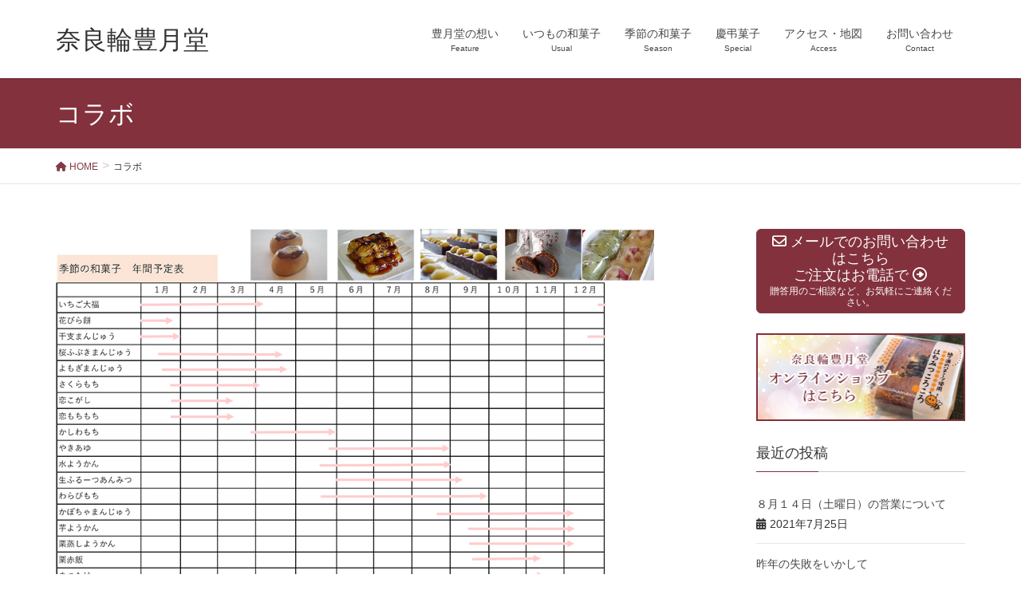

--- FILE ---
content_type: text/html; charset=UTF-8
request_url: https://hougetsudo.com/tag/%E3%82%B3%E3%83%A9%E3%83%9C/
body_size: 11926
content:
<!DOCTYPE html>
<html lang="ja">
<head>

<!-- Google tag (gtag.js) -->
<!-- Google tag (gtag.js) -->
<script async src="https://www.googletagmanager.com/gtag/js?id=G-YFES47NWH3"></script>
<script>
  window.dataLayer = window.dataLayer || [];
  function gtag(){dataLayer.push(arguments);}
  gtag('js', new Date());
  gtag('config', 'G-YFES47NWH3');
</script>

<meta charset="utf-8">
<meta http-equiv="X-UA-Compatible" content="IE=edge">
<meta name="viewport" content="width=device-width, initial-scale=1">

<title>コラボ | 奈良輪豊月堂</title>
<meta name='robots' content='max-image-preview:large' />

<!-- All in One SEO Pack 2.4.2 by Michael Torbert of Semper Fi Web Design[506,525] -->
<link rel="canonical" href="https://hougetsudo.com/tag/%e3%82%b3%e3%83%a9%e3%83%9c/" />
<!-- /all in one seo pack -->
<link rel='dns-prefetch' href='//oss.maxcdn.com' />
<link rel='dns-prefetch' href='//maxcdn.bootstrapcdn.com' />
<link rel="alternate" type="application/rss+xml" title="奈良輪豊月堂 &raquo; フィード" href="https://hougetsudo.com/feed/" />
<link rel="alternate" type="application/rss+xml" title="奈良輪豊月堂 &raquo; コメントフィード" href="https://hougetsudo.com/comments/feed/" />
<link rel="alternate" type="application/rss+xml" title="奈良輪豊月堂 &raquo; コラボ タグのフィード" href="https://hougetsudo.com/tag/%e3%82%b3%e3%83%a9%e3%83%9c/feed/" />
<meta name="description" content="コラボ について 奈良輪豊月堂 1947年創業。千葉県袖ケ浦市の和菓子店｜木更津アウトレット近くで営業中" /><style type="text/css">.color_key_bg,.color_key_bg_hover:hover{background-color: #82313d;}.color_key_txt,.color_key_txt_hover:hover{color: #82313d;}.color_key_border,.color_key_border_hover:hover{border-color: #82313d;}.color_key_dark_bg,.color_key_dark_bg_hover:hover{background-color: #823a45;}.color_key_dark_txt,.color_key_dark_txt_hover:hover{color: #823a45;}.color_key_dark_border,.color_key_dark_border_hover:hover{border-color: #823a45;}</style>
<script type="text/javascript">
window._wpemojiSettings = {"baseUrl":"https:\/\/s.w.org\/images\/core\/emoji\/14.0.0\/72x72\/","ext":".png","svgUrl":"https:\/\/s.w.org\/images\/core\/emoji\/14.0.0\/svg\/","svgExt":".svg","source":{"concatemoji":"https:\/\/hougetsudo.com\/wordpress\/wp-includes\/js\/wp-emoji-release.min.js?ver=6.2.8"}};
/*! This file is auto-generated */
!function(e,a,t){var n,r,o,i=a.createElement("canvas"),p=i.getContext&&i.getContext("2d");function s(e,t){p.clearRect(0,0,i.width,i.height),p.fillText(e,0,0);e=i.toDataURL();return p.clearRect(0,0,i.width,i.height),p.fillText(t,0,0),e===i.toDataURL()}function c(e){var t=a.createElement("script");t.src=e,t.defer=t.type="text/javascript",a.getElementsByTagName("head")[0].appendChild(t)}for(o=Array("flag","emoji"),t.supports={everything:!0,everythingExceptFlag:!0},r=0;r<o.length;r++)t.supports[o[r]]=function(e){if(p&&p.fillText)switch(p.textBaseline="top",p.font="600 32px Arial",e){case"flag":return s("\ud83c\udff3\ufe0f\u200d\u26a7\ufe0f","\ud83c\udff3\ufe0f\u200b\u26a7\ufe0f")?!1:!s("\ud83c\uddfa\ud83c\uddf3","\ud83c\uddfa\u200b\ud83c\uddf3")&&!s("\ud83c\udff4\udb40\udc67\udb40\udc62\udb40\udc65\udb40\udc6e\udb40\udc67\udb40\udc7f","\ud83c\udff4\u200b\udb40\udc67\u200b\udb40\udc62\u200b\udb40\udc65\u200b\udb40\udc6e\u200b\udb40\udc67\u200b\udb40\udc7f");case"emoji":return!s("\ud83e\udef1\ud83c\udffb\u200d\ud83e\udef2\ud83c\udfff","\ud83e\udef1\ud83c\udffb\u200b\ud83e\udef2\ud83c\udfff")}return!1}(o[r]),t.supports.everything=t.supports.everything&&t.supports[o[r]],"flag"!==o[r]&&(t.supports.everythingExceptFlag=t.supports.everythingExceptFlag&&t.supports[o[r]]);t.supports.everythingExceptFlag=t.supports.everythingExceptFlag&&!t.supports.flag,t.DOMReady=!1,t.readyCallback=function(){t.DOMReady=!0},t.supports.everything||(n=function(){t.readyCallback()},a.addEventListener?(a.addEventListener("DOMContentLoaded",n,!1),e.addEventListener("load",n,!1)):(e.attachEvent("onload",n),a.attachEvent("onreadystatechange",function(){"complete"===a.readyState&&t.readyCallback()})),(e=t.source||{}).concatemoji?c(e.concatemoji):e.wpemoji&&e.twemoji&&(c(e.twemoji),c(e.wpemoji)))}(window,document,window._wpemojiSettings);
</script>
<style type="text/css">
img.wp-smiley,
img.emoji {
	display: inline !important;
	border: none !important;
	box-shadow: none !important;
	height: 1em !important;
	width: 1em !important;
	margin: 0 0.07em !important;
	vertical-align: -0.1em !important;
	background: none !important;
	padding: 0 !important;
}
</style>
	<link rel='stylesheet' id='sbr_styles-css' href='https://hougetsudo.com/wordpress/wp-content/plugins/reviews-feed/assets/css/sbr-styles.css?ver=1.2.0' type='text/css' media='all' />
<link rel='stylesheet' id='sbi_styles-css' href='https://hougetsudo.com/wordpress/wp-content/plugins/instagram-feed/css/sbi-styles.min.css?ver=6.6.1' type='text/css' media='all' />
<link rel='stylesheet' id='vkExUnit_common_style-css' href='https://hougetsudo.com/wordpress/wp-content/plugins/vk-all-in-one-expansion-unit/assets/css/vkExUnit_style.css?ver=9.88.2.0' type='text/css' media='all' />
<style id='vkExUnit_common_style-inline-css' type='text/css'>
:root {--ver_page_top_button_url:url(https://hougetsudo.com/wordpress/wp-content/plugins/vk-all-in-one-expansion-unit/assets/images/to-top-btn-icon.svg);}@font-face {font-weight: normal;font-style: normal;font-family: "vk_sns";src: url("https://hougetsudo.com/wordpress/wp-content/plugins/vk-all-in-one-expansion-unit/inc/sns/icons/fonts/vk_sns.eot?-bq20cj");src: url("https://hougetsudo.com/wordpress/wp-content/plugins/vk-all-in-one-expansion-unit/inc/sns/icons/fonts/vk_sns.eot?#iefix-bq20cj") format("embedded-opentype"),url("https://hougetsudo.com/wordpress/wp-content/plugins/vk-all-in-one-expansion-unit/inc/sns/icons/fonts/vk_sns.woff?-bq20cj") format("woff"),url("https://hougetsudo.com/wordpress/wp-content/plugins/vk-all-in-one-expansion-unit/inc/sns/icons/fonts/vk_sns.ttf?-bq20cj") format("truetype"),url("https://hougetsudo.com/wordpress/wp-content/plugins/vk-all-in-one-expansion-unit/inc/sns/icons/fonts/vk_sns.svg?-bq20cj#vk_sns") format("svg");}
</style>
<link rel='stylesheet' id='sby_styles-css' href='https://hougetsudo.com/wordpress/wp-content/plugins/feeds-for-youtube/css/sb-youtube.min.css?ver=2.2.4' type='text/css' media='all' />
<link rel='stylesheet' id='wp-block-library-css' href='https://hougetsudo.com/wordpress/wp-includes/css/dist/block-library/style.min.css?ver=6.2.8' type='text/css' media='all' />
<link rel='stylesheet' id='classic-theme-styles-css' href='https://hougetsudo.com/wordpress/wp-includes/css/classic-themes.min.css?ver=6.2.8' type='text/css' media='all' />
<style id='global-styles-inline-css' type='text/css'>
body{--wp--preset--color--black: #000000;--wp--preset--color--cyan-bluish-gray: #abb8c3;--wp--preset--color--white: #ffffff;--wp--preset--color--pale-pink: #f78da7;--wp--preset--color--vivid-red: #cf2e2e;--wp--preset--color--luminous-vivid-orange: #ff6900;--wp--preset--color--luminous-vivid-amber: #fcb900;--wp--preset--color--light-green-cyan: #7bdcb5;--wp--preset--color--vivid-green-cyan: #00d084;--wp--preset--color--pale-cyan-blue: #8ed1fc;--wp--preset--color--vivid-cyan-blue: #0693e3;--wp--preset--color--vivid-purple: #9b51e0;--wp--preset--gradient--vivid-cyan-blue-to-vivid-purple: linear-gradient(135deg,rgba(6,147,227,1) 0%,rgb(155,81,224) 100%);--wp--preset--gradient--light-green-cyan-to-vivid-green-cyan: linear-gradient(135deg,rgb(122,220,180) 0%,rgb(0,208,130) 100%);--wp--preset--gradient--luminous-vivid-amber-to-luminous-vivid-orange: linear-gradient(135deg,rgba(252,185,0,1) 0%,rgba(255,105,0,1) 100%);--wp--preset--gradient--luminous-vivid-orange-to-vivid-red: linear-gradient(135deg,rgba(255,105,0,1) 0%,rgb(207,46,46) 100%);--wp--preset--gradient--very-light-gray-to-cyan-bluish-gray: linear-gradient(135deg,rgb(238,238,238) 0%,rgb(169,184,195) 100%);--wp--preset--gradient--cool-to-warm-spectrum: linear-gradient(135deg,rgb(74,234,220) 0%,rgb(151,120,209) 20%,rgb(207,42,186) 40%,rgb(238,44,130) 60%,rgb(251,105,98) 80%,rgb(254,248,76) 100%);--wp--preset--gradient--blush-light-purple: linear-gradient(135deg,rgb(255,206,236) 0%,rgb(152,150,240) 100%);--wp--preset--gradient--blush-bordeaux: linear-gradient(135deg,rgb(254,205,165) 0%,rgb(254,45,45) 50%,rgb(107,0,62) 100%);--wp--preset--gradient--luminous-dusk: linear-gradient(135deg,rgb(255,203,112) 0%,rgb(199,81,192) 50%,rgb(65,88,208) 100%);--wp--preset--gradient--pale-ocean: linear-gradient(135deg,rgb(255,245,203) 0%,rgb(182,227,212) 50%,rgb(51,167,181) 100%);--wp--preset--gradient--electric-grass: linear-gradient(135deg,rgb(202,248,128) 0%,rgb(113,206,126) 100%);--wp--preset--gradient--midnight: linear-gradient(135deg,rgb(2,3,129) 0%,rgb(40,116,252) 100%);--wp--preset--duotone--dark-grayscale: url('#wp-duotone-dark-grayscale');--wp--preset--duotone--grayscale: url('#wp-duotone-grayscale');--wp--preset--duotone--purple-yellow: url('#wp-duotone-purple-yellow');--wp--preset--duotone--blue-red: url('#wp-duotone-blue-red');--wp--preset--duotone--midnight: url('#wp-duotone-midnight');--wp--preset--duotone--magenta-yellow: url('#wp-duotone-magenta-yellow');--wp--preset--duotone--purple-green: url('#wp-duotone-purple-green');--wp--preset--duotone--blue-orange: url('#wp-duotone-blue-orange');--wp--preset--font-size--small: 13px;--wp--preset--font-size--medium: 20px;--wp--preset--font-size--large: 36px;--wp--preset--font-size--x-large: 42px;--wp--preset--spacing--20: 0.44rem;--wp--preset--spacing--30: 0.67rem;--wp--preset--spacing--40: 1rem;--wp--preset--spacing--50: 1.5rem;--wp--preset--spacing--60: 2.25rem;--wp--preset--spacing--70: 3.38rem;--wp--preset--spacing--80: 5.06rem;--wp--preset--shadow--natural: 6px 6px 9px rgba(0, 0, 0, 0.2);--wp--preset--shadow--deep: 12px 12px 50px rgba(0, 0, 0, 0.4);--wp--preset--shadow--sharp: 6px 6px 0px rgba(0, 0, 0, 0.2);--wp--preset--shadow--outlined: 6px 6px 0px -3px rgba(255, 255, 255, 1), 6px 6px rgba(0, 0, 0, 1);--wp--preset--shadow--crisp: 6px 6px 0px rgba(0, 0, 0, 1);}:where(.is-layout-flex){gap: 0.5em;}body .is-layout-flow > .alignleft{float: left;margin-inline-start: 0;margin-inline-end: 2em;}body .is-layout-flow > .alignright{float: right;margin-inline-start: 2em;margin-inline-end: 0;}body .is-layout-flow > .aligncenter{margin-left: auto !important;margin-right: auto !important;}body .is-layout-constrained > .alignleft{float: left;margin-inline-start: 0;margin-inline-end: 2em;}body .is-layout-constrained > .alignright{float: right;margin-inline-start: 2em;margin-inline-end: 0;}body .is-layout-constrained > .aligncenter{margin-left: auto !important;margin-right: auto !important;}body .is-layout-constrained > :where(:not(.alignleft):not(.alignright):not(.alignfull)){max-width: var(--wp--style--global--content-size);margin-left: auto !important;margin-right: auto !important;}body .is-layout-constrained > .alignwide{max-width: var(--wp--style--global--wide-size);}body .is-layout-flex{display: flex;}body .is-layout-flex{flex-wrap: wrap;align-items: center;}body .is-layout-flex > *{margin: 0;}:where(.wp-block-columns.is-layout-flex){gap: 2em;}.has-black-color{color: var(--wp--preset--color--black) !important;}.has-cyan-bluish-gray-color{color: var(--wp--preset--color--cyan-bluish-gray) !important;}.has-white-color{color: var(--wp--preset--color--white) !important;}.has-pale-pink-color{color: var(--wp--preset--color--pale-pink) !important;}.has-vivid-red-color{color: var(--wp--preset--color--vivid-red) !important;}.has-luminous-vivid-orange-color{color: var(--wp--preset--color--luminous-vivid-orange) !important;}.has-luminous-vivid-amber-color{color: var(--wp--preset--color--luminous-vivid-amber) !important;}.has-light-green-cyan-color{color: var(--wp--preset--color--light-green-cyan) !important;}.has-vivid-green-cyan-color{color: var(--wp--preset--color--vivid-green-cyan) !important;}.has-pale-cyan-blue-color{color: var(--wp--preset--color--pale-cyan-blue) !important;}.has-vivid-cyan-blue-color{color: var(--wp--preset--color--vivid-cyan-blue) !important;}.has-vivid-purple-color{color: var(--wp--preset--color--vivid-purple) !important;}.has-black-background-color{background-color: var(--wp--preset--color--black) !important;}.has-cyan-bluish-gray-background-color{background-color: var(--wp--preset--color--cyan-bluish-gray) !important;}.has-white-background-color{background-color: var(--wp--preset--color--white) !important;}.has-pale-pink-background-color{background-color: var(--wp--preset--color--pale-pink) !important;}.has-vivid-red-background-color{background-color: var(--wp--preset--color--vivid-red) !important;}.has-luminous-vivid-orange-background-color{background-color: var(--wp--preset--color--luminous-vivid-orange) !important;}.has-luminous-vivid-amber-background-color{background-color: var(--wp--preset--color--luminous-vivid-amber) !important;}.has-light-green-cyan-background-color{background-color: var(--wp--preset--color--light-green-cyan) !important;}.has-vivid-green-cyan-background-color{background-color: var(--wp--preset--color--vivid-green-cyan) !important;}.has-pale-cyan-blue-background-color{background-color: var(--wp--preset--color--pale-cyan-blue) !important;}.has-vivid-cyan-blue-background-color{background-color: var(--wp--preset--color--vivid-cyan-blue) !important;}.has-vivid-purple-background-color{background-color: var(--wp--preset--color--vivid-purple) !important;}.has-black-border-color{border-color: var(--wp--preset--color--black) !important;}.has-cyan-bluish-gray-border-color{border-color: var(--wp--preset--color--cyan-bluish-gray) !important;}.has-white-border-color{border-color: var(--wp--preset--color--white) !important;}.has-pale-pink-border-color{border-color: var(--wp--preset--color--pale-pink) !important;}.has-vivid-red-border-color{border-color: var(--wp--preset--color--vivid-red) !important;}.has-luminous-vivid-orange-border-color{border-color: var(--wp--preset--color--luminous-vivid-orange) !important;}.has-luminous-vivid-amber-border-color{border-color: var(--wp--preset--color--luminous-vivid-amber) !important;}.has-light-green-cyan-border-color{border-color: var(--wp--preset--color--light-green-cyan) !important;}.has-vivid-green-cyan-border-color{border-color: var(--wp--preset--color--vivid-green-cyan) !important;}.has-pale-cyan-blue-border-color{border-color: var(--wp--preset--color--pale-cyan-blue) !important;}.has-vivid-cyan-blue-border-color{border-color: var(--wp--preset--color--vivid-cyan-blue) !important;}.has-vivid-purple-border-color{border-color: var(--wp--preset--color--vivid-purple) !important;}.has-vivid-cyan-blue-to-vivid-purple-gradient-background{background: var(--wp--preset--gradient--vivid-cyan-blue-to-vivid-purple) !important;}.has-light-green-cyan-to-vivid-green-cyan-gradient-background{background: var(--wp--preset--gradient--light-green-cyan-to-vivid-green-cyan) !important;}.has-luminous-vivid-amber-to-luminous-vivid-orange-gradient-background{background: var(--wp--preset--gradient--luminous-vivid-amber-to-luminous-vivid-orange) !important;}.has-luminous-vivid-orange-to-vivid-red-gradient-background{background: var(--wp--preset--gradient--luminous-vivid-orange-to-vivid-red) !important;}.has-very-light-gray-to-cyan-bluish-gray-gradient-background{background: var(--wp--preset--gradient--very-light-gray-to-cyan-bluish-gray) !important;}.has-cool-to-warm-spectrum-gradient-background{background: var(--wp--preset--gradient--cool-to-warm-spectrum) !important;}.has-blush-light-purple-gradient-background{background: var(--wp--preset--gradient--blush-light-purple) !important;}.has-blush-bordeaux-gradient-background{background: var(--wp--preset--gradient--blush-bordeaux) !important;}.has-luminous-dusk-gradient-background{background: var(--wp--preset--gradient--luminous-dusk) !important;}.has-pale-ocean-gradient-background{background: var(--wp--preset--gradient--pale-ocean) !important;}.has-electric-grass-gradient-background{background: var(--wp--preset--gradient--electric-grass) !important;}.has-midnight-gradient-background{background: var(--wp--preset--gradient--midnight) !important;}.has-small-font-size{font-size: var(--wp--preset--font-size--small) !important;}.has-medium-font-size{font-size: var(--wp--preset--font-size--medium) !important;}.has-large-font-size{font-size: var(--wp--preset--font-size--large) !important;}.has-x-large-font-size{font-size: var(--wp--preset--font-size--x-large) !important;}
.wp-block-navigation a:where(:not(.wp-element-button)){color: inherit;}
:where(.wp-block-columns.is-layout-flex){gap: 2em;}
.wp-block-pullquote{font-size: 1.5em;line-height: 1.6;}
</style>
<link rel='stylesheet' id='contact-form-7-css' href='https://hougetsudo.com/wordpress/wp-content/plugins/contact-form-7/includes/css/styles.css?ver=5.7.6' type='text/css' media='all' />
<link rel='stylesheet' id='ctf_styles-css' href='https://hougetsudo.com/wordpress/wp-content/plugins/custom-twitter-feeds/css/ctf-styles.min.css?ver=2.2.5' type='text/css' media='all' />
<link rel='stylesheet' id='veu-cta-css' href='https://hougetsudo.com/wordpress/wp-content/plugins/vk-all-in-one-expansion-unit/inc/call-to-action/package/assets/css/style.css?ver=9.88.2.0' type='text/css' media='all' />
<link rel='stylesheet' id='cff-css' href='https://hougetsudo.com/wordpress/wp-content/plugins/custom-facebook-feed/assets/css/cff-style.min.css?ver=4.2.6' type='text/css' media='all' />
<link rel='stylesheet' id='sb-font-awesome-css' href='https://maxcdn.bootstrapcdn.com/font-awesome/4.7.0/css/font-awesome.min.css?ver=6.2.8' type='text/css' media='all' />
<link rel='stylesheet' id='font-awesome-css' href='https://hougetsudo.com/wordpress/wp-content/plugins/elementor/assets/lib/font-awesome/css/font-awesome.min.css?ver=4.7.0' type='text/css' media='all' />
<link rel='stylesheet' id='lightning-design-style-css' href='https://hougetsudo.com/wordpress/wp-content/themes/lightning/design_skin/origin/css/style.css?ver=3.4.0' type='text/css' media='all' />
<link rel='stylesheet' id='lightning-theme-style-css' href='https://hougetsudo.com/wordpress/wp-content/themes/lightning_child/style.css?ver=3.4.0' type='text/css' media='all' />
<link rel='stylesheet' id='vk-font-awesome-css' href='https://hougetsudo.com/wordpress/wp-content/plugins/vk-all-in-one-expansion-unit/vendor/vektor-inc/font-awesome-versions/src/versions/6/css/all.min.css?ver=6.1.0' type='text/css' media='all' />
<link rel='stylesheet' id='jquery.lightbox.min.css-css' href='https://hougetsudo.com/wordpress/wp-content/plugins/wp-jquery-lightbox/styles/lightbox.min.css?ver=1.4.8.2' type='text/css' media='all' />
<script type='text/javascript' src='https://hougetsudo.com/wordpress/wp-includes/js/jquery/jquery.min.js?ver=3.6.4' id='jquery-core-js'></script>
<script type='text/javascript' src='https://hougetsudo.com/wordpress/wp-includes/js/jquery/jquery-migrate.min.js?ver=3.4.0' id='jquery-migrate-js'></script>
<!--[if lt IE 9]>
<script type='text/javascript' src='//oss.maxcdn.com/html5shiv/3.7.2/html5shiv.min.js?ver=6.2.8' id='html5shiv-js'></script>
<![endif]-->
<!--[if lt IE 9]>
<script type='text/javascript' src='//oss.maxcdn.com/respond/1.4.2/respond.min.js?ver=6.2.8' id='respond-js'></script>
<![endif]-->
<script type='text/javascript' src='https://hougetsudo.com/wordpress/wp-content/themes/lightning/js/all_in_header_fixed.min.js?ver=3.4.0' id='lightning-js-js'></script>
<link rel="https://api.w.org/" href="https://hougetsudo.com/wp-json/" /><link rel="alternate" type="application/json" href="https://hougetsudo.com/wp-json/wp/v2/tags/84" /><link rel="EditURI" type="application/rsd+xml" title="RSD" href="https://hougetsudo.com/wordpress/xmlrpc.php?rsd" />
<link rel="wlwmanifest" type="application/wlwmanifest+xml" href="https://hougetsudo.com/wordpress/wp-includes/wlwmanifest.xml" />
<meta name="generator" content="WordPress 6.2.8" />
<link rel="apple-touch-icon" sizes="180x180" href="/wordpress/wp-content/uploads/fbrfg/apple-touch-icon.png">
<link rel="icon" type="image/png" sizes="32x32" href="/wordpress/wp-content/uploads/fbrfg/favicon-32x32.png">
<link rel="icon" type="image/png" sizes="16x16" href="/wordpress/wp-content/uploads/fbrfg/favicon-16x16.png">
<link rel="manifest" href="/wordpress/wp-content/uploads/fbrfg/manifest.json">
<link rel="mask-icon" href="/wordpress/wp-content/uploads/fbrfg/safari-pinned-tab.svg" color="#5bbad5">
<link rel="shortcut icon" href="/wordpress/wp-content/uploads/fbrfg/favicon.ico">
<meta name="msapplication-config" content="/wordpress/wp-content/uploads/fbrfg/browserconfig.xml">
<meta name="theme-color" content="#ffffff"><meta name="generator" content="Elementor 3.13.2; features: e_dom_optimization, e_optimized_assets_loading, e_optimized_css_loading, a11y_improvements, additional_custom_breakpoints; settings: css_print_method-external, google_font-enabled, font_display-auto">
<style>.simplemap img{max-width:none !important;padding:0 !important;margin:0 !important;}.staticmap,.staticmap img{max-width:100% !important;height:auto !important;}.simplemap .simplemap-content{display:none;}</style>
<script>var google_map_api_key = "AIzaSyCZkY2NB2tWdwohNjYVZIeW3OWSufvUHlQ";</script><style type="text/css">.broken_link, a.broken_link {
	text-decoration: line-through;
}</style><!-- [ VK All in One Expansion Unit OGP ] -->
<meta property="og:site_name" content="奈良輪豊月堂" />
<meta property="og:url" content="https://hougetsudo.com/325/" />
<meta property="og:title" content="コラボ | 奈良輪豊月堂" />
<meta property="og:description" content="コラボ について 奈良輪豊月堂 1947年創業。千葉県袖ケ浦市の和菓子店｜木更津アウトレット近くで営業中" />
<meta property="fb:app_id" content="185528708685961" />
<meta property="og:type" content="article" />
<meta property="og:image" content="http://hougetsudo.com/wordpress/wp-content/uploads/2017/10/ogp_hougetsudo.jpg" />
<!-- [ / VK All in One Expansion Unit OGP ] -->
<!-- [ VK All in One Expansion Unit twitter card ] -->
<meta name="twitter:card" content="summary_large_image">
<meta name="twitter:description" content="コラボ について 奈良輪豊月堂 1947年創業。千葉県袖ケ浦市の和菓子店｜木更津アウトレット近くで営業中">
<meta name="twitter:title" content="コラボ | 奈良輪豊月堂">
<meta name="twitter:url" content="https://hougetsudo.com/325/">
	<meta name="twitter:image" content="http://hougetsudo.com/wordpress/wp-content/uploads/2017/10/ogp_hougetsudo.jpg">
	<meta name="twitter:domain" content="hougetsudo.com">
	<!-- [ / VK All in One Expansion Unit twitter card ] -->
			<style type="text/css" id="wp-custom-css">
			/*
ここに独自の CSS を追加することができます。

詳しくは上のヘルプアイコンをクリックしてください。
*/

.snap{
	margin-top:-30px;
}		</style>
		<!-- [ Lightning Common ] -->
<style type="text/css">
.veu_color_txt_key { color:#823a45 ; }
.veu_color_bg_key { background-color:#823a45 ; }
.veu_color_border_key { border-color:#823a45 ; }
a { color:#823a45 ; }
a:hover { color:#82313d ; }
.btn-default { border-color:#82313d;color:#82313d;}
.btn-default:focus,
.btn-default:hover { border-color:#82313d;background-color: #82313d; }
.btn-primary { background-color:#82313d;border-color:#823a45; }
.btn-primary:focus,
.btn-primary:hover { background-color:#823a45;border-color:#82313d; }
</style>
<!-- [ / Lightning Common ] -->
<!-- [ Ligthning Origin ] -->
<style type="text/css">
ul.gMenu a:hover { color:#82313d; }
.page-header { background-color:#82313d; }
h1.entry-title:first-letter,
.single h1.entry-title:first-letter { color:#82313d; }
h2,
.mainSection-title { border-top-color:#82313d }
h3:after,
.subSection-title:after { border-bottom-color:#82313d; }
.media .media-body .media-heading a:hover { color:#82313d; }
ul.page-numbers li span.page-numbers.current { background-color:#82313d; }
.pager li > a { border-color:#82313d;color:#82313d;}
.pager li > a:hover { background-color:#82313d;color:#fff;}
footer { border-top-color:#82313d }
dt { border-left-color:#82313d; }
@media (min-width: 768px){
  ul.gMenu > li > a:hover:after,
  ul.gMenu > li.current-post-ancestor > a:after,
  ul.gMenu > li.current-menu-item > a:after,
  ul.gMenu > li.current-menu-parent > a:after,
  ul.gMenu > li.current-menu-ancestor > a:after,
  ul.gMenu > li.current_page_parent > a:after,
  ul.gMenu > li.current_page_ancestor > a:after { border-bottom-color: #82313d }
  ul.gMenu > li > a:hover .gMenu_description { color: #82313d; }
} /* @media (min-width: 768px) */
</style>
<!-- [ / Ligthning Origin ] -->

</head>
<body class="archive tag tag-84 fa_v6_css post-type-post headfix header_height_changer elementor-default elementor-kit-">
<header class="navbar siteHeader">
        <div class="container siteHeadContainer">
        <div class="navbar-header">
            <h1 class="navbar-brand siteHeader_logo">
            <a href="https://hougetsudo.com/"><span>
            奈良輪豊月堂            </span></a>
            </h1>
                                      <a href="#" class="btn btn-default menuBtn menuClose menuBtn_left" id="menuBtn"><i class="fa fa-bars" aria-hidden="true"></i></a>
                    </div>

        <div id="gMenu_outer" class="gMenu_outer"><nav class="menu-global-nav-container"><ul id="menu-global-nav" class="menu nav gMenu"><li id="menu-item-27" class="menu-item menu-item-type-post_type menu-item-object-page"><a href="https://hougetsudo.com/feature/"><strong class="gMenu_name">豊月堂の想い</strong><span class="gMenu_description">Feature</span></a></li>
<li id="menu-item-23" class="menu-item menu-item-type-post_type menu-item-object-page"><a href="https://hougetsudo.com/usual/"><strong class="gMenu_name">いつもの和菓子</strong><span class="gMenu_description">Usual</span></a></li>
<li id="menu-item-35" class="menu-item menu-item-type-custom menu-item-object-custom"><a href="https://hougetsudo.com/?post_type=custom_season"><strong class="gMenu_name">季節の和菓子</strong><span class="gMenu_description">Season</span></a></li>
<li id="menu-item-26" class="menu-item menu-item-type-post_type menu-item-object-page"><a href="https://hougetsudo.com/special/"><strong class="gMenu_name">慶弔菓子</strong><span class="gMenu_description">Special</span></a></li>
<li id="menu-item-22" class="menu-item menu-item-type-post_type menu-item-object-page"><a href="https://hougetsudo.com/about/"><strong class="gMenu_name">アクセス・地図</strong><span class="gMenu_description">Access</span></a></li>
<li id="menu-item-41" class="menu-item menu-item-type-post_type menu-item-object-page"><a href="https://hougetsudo.com/contact/"><strong class="gMenu_name">お問い合わせ</strong><span class="gMenu_description">Contact</span></a></li>
</ul></nav></div>    </div>
    </header>

<div class="section page-header"><div class="container"><div class="row"><div class="col-md-12">
<h1 class="page-header_pageTitle">
コラボ</h1>
</div></div></div></div><!-- [ /.page-header ] -->
<!-- [ .breadSection ] -->
<div class="section breadSection">
<div class="container">
<div class="row">
<ol class="breadcrumb" itemtype="http://schema.org/BreadcrumbList"><li id="panHome" itemprop="itemListElement" itemscope itemtype="http://schema.org/ListItem"><a itemprop="item" href="https://hougetsudo.com/"><span itemprop="name"><i class="fa fa-home"></i> HOME</span></a></li><li><span>コラボ</span></li></ol>
</div>
</div>
</div>
<!-- [ /.breadSection ] -->
<div class="section siteContent">
<div class="container">
<div class="row">

<div class="col-md-8 mainSection" id="main" role="main">

 
<div class="postList">


  
        <div class="kisetsu_sche"><img src="https://hougetsudo.com/wordpress/wp-content/uploads/2025/12/wagashi_sche.jpg"></div>
<article class="media">
<div id="post-325" class="post-325 post type-post status-publish format-standard has-post-thumbnail hentry category-13 category-7 tag-8 tag-84 tag-85 tag-99 tag-100 tag-101 tag-102 tag-103">
		<div class="media-left postList_thumbnail">
		<a href="https://hougetsudo.com/325/">
		<img width="150" height="150" src="https://hougetsudo.com/wordpress/wp-content/uploads/2018/04/dd34759871e5b810f9ccb7e2203b23b0-150x150.png" class="media-object wp-post-image" alt="" decoding="async" />		</a>
	</div>
		<div class="media-body">
		
<div class="entry-meta">
<span class="published entry-meta_items">2018年4月24日</span>



<span class="entry-meta_items entry-meta_updated">/ 最終更新日 : <span class="updated">2018年4月24日</span></span>


<span class="vcard author entry-meta_items entry-meta_items_author entry-meta_hidden"><span class="fn">豊月堂</span></span>

<span class="entry-meta_items entry-meta_items_term"><a href="https://hougetsudo.com/category/%e3%82%a4%e3%83%99%e3%83%b3%e3%83%88/" class="btn btn-xs btn-primary">イベント</a></span>
</div>		<h1 class="media-heading entry-title"><a href="https://hougetsudo.com/325/">お富さん、コラボ第二弾！</a></h1>
		<a href="https://hougetsudo.com/325/" class="media-body_excerpt"><p>木更津のお食事処「お富さん」 デザートでコラボしています。今回は第二弾！ アイスどら焼きプレート！！ 暑くなってきたこの季節にぴったり しっかし、お富さんのランチはすんごいボリューム。 もう、食べきれません。 しっかし、 [&hellip;]</p>
</a>
		<!--
		<div><a href="https://hougetsudo.com/325/" class="btn btn-default btn-sm">続きを読む</a></div>
		-->   
	</div>
</div>
</article>        <div class="kisetsu_sche"><img src="https://hougetsudo.com/wordpress/wp-content/uploads/2025/12/wagashi_sche.jpg"></div>
<article class="media">
<div id="post-309" class="post-309 post type-post status-publish format-standard has-post-thumbnail hentry category-13 tag-8 tag-84 tag-85 tag-86 tag-87 tag-88 tag-89 tag-90">
		<div class="media-left postList_thumbnail">
		<a href="https://hougetsudo.com/309/">
		<img width="150" height="150" src="https://hougetsudo.com/wordpress/wp-content/uploads/2018/03/cd4c1ea6fc8b21e20f47efdfa80a0066-150x150.jpg" class="media-object wp-post-image" alt="" decoding="async" loading="lazy" />		</a>
	</div>
		<div class="media-body">
		
<div class="entry-meta">
<span class="published entry-meta_items">2018年3月1日</span>



<span class="entry-meta_items entry-meta_updated">/ 最終更新日 : <span class="updated">2018年3月1日</span></span>


<span class="vcard author entry-meta_items entry-meta_items_author entry-meta_hidden"><span class="fn">豊月堂</span></span>

<span class="entry-meta_items entry-meta_items_term"><a href="https://hougetsudo.com/category/%e3%82%a4%e3%83%99%e3%83%b3%e3%83%88/" class="btn btn-xs btn-primary">イベント</a></span>
</div>		<h1 class="media-heading entry-title"><a href="https://hougetsudo.com/309/">コラボコラボコラボ！！お富さんと。</a></h1>
		<a href="https://hougetsudo.com/309/" class="media-body_excerpt"><p>私は、元木更津住民です。 若い時は木更津でよく遊びました。 当時ダイエーの地下にそのお店はありました。（今はダイエー自体がない） 何店舗かあったと思いますが、ネット社会ではなかったのでわかりません。 そう、全国チェーン店 [&hellip;]</p>
</a>
		<!--
		<div><a href="https://hougetsudo.com/309/" class="btn btn-default btn-sm">続きを読む</a></div>
		-->   
	</div>
</div>
</article>    
  
  
  
</div><!-- [ /.postList ] -->


</div><!-- [ /.mainSection ] -->

<div class="col-md-3 col-md-offset-1 subSection">
<aside class="widget widget_vkexunit_contact" id="vkexunit_contact-2"><div class="veu_contact"><a href="https://hougetsudo.com/contact/" class="btn btn-primary btn-lg btn-block contact_bt"><span class="contact_bt_txt"><i class="far fa-envelope"></i> メールでのお問い合わせはこちら<br>ご注文はお電話で <i class="far fa-arrow-alt-circle-right"></i></span><span class="contact_bt_subTxt contact_bt_subTxt_side">贈答用のご相談など、お気軽にご連絡ください。</span></a></div></aside><aside class="widget widget_vkexunit_banner" id="vkexunit_banner-5"><a href="https://hougeutsudo.thebase.in/" class="veu_banner" target="_blank" ><img src="https://hougetsudo.com/wordpress/wp-content/uploads/2021/02/shop_bnr.jpg" alt="" /></a></aside>

<aside class="widget">
<h1 class="subSection-title">最近の投稿</h1>

  <div class="media">

    
    <div class="media-body">
      <h4 class="media-heading"><a href="https://hougetsudo.com/562/">８月１４日（土曜日）の営業について</a></h4>
      <div class="published entry-meta_items">2021年7月25日</div>          
    </div>
  </div>


  <div class="media">

    
    <div class="media-body">
      <h4 class="media-heading"><a href="https://hougetsudo.com/552/">昨年の失敗をいかして</a></h4>
      <div class="published entry-meta_items">2021年5月2日</div>          
    </div>
  </div>


  <div class="media">

    
      <div class="media-left postList_thumbnail">
        <a href="https://hougetsudo.com/497/">
        <img width="150" height="150" src="https://hougetsudo.com/wordpress/wp-content/uploads/2017/12/itigo-150x150.png" class="attachment-thumbnail size-thumbnail wp-post-image" alt="" decoding="async" loading="lazy" />        </a>
      </div>

    
    <div class="media-body">
      <h4 class="media-heading"><a href="https://hougetsudo.com/497/">いちご大福のお取り置きについて</a></h4>
      <div class="published entry-meta_items">2021年2月3日</div>          
    </div>
  </div>


  <div class="media">

    
    <div class="media-body">
      <h4 class="media-heading"><a href="https://hougetsudo.com/485/">季節のうつろい　ぱーと３</a></h4>
      <div class="published entry-meta_items">2020年10月20日</div>          
    </div>
  </div>


  <div class="media">

    
      <div class="media-left postList_thumbnail">
        <a href="https://hougetsudo.com/471/">
        <img width="150" height="150" src="https://hougetsudo.com/wordpress/wp-content/uploads/2018/05/73d1d65e1cff2c4e3653d8f1ada7cadd-150x150.jpg" class="attachment-thumbnail size-thumbnail wp-post-image" alt="" decoding="async" loading="lazy" />        </a>
      </div>

    
    <div class="media-body">
      <h4 class="media-heading"><a href="https://hougetsudo.com/471/">季節のうつろい　パート２</a></h4>
      <div class="published entry-meta_items">2020年5月16日</div>          
    </div>
  </div>


  <div class="media">

    
    <div class="media-body">
      <h4 class="media-heading"><a href="https://hougetsudo.com/462/">季節のうつろい</a></h4>
      <div class="published entry-meta_items">2020年4月5日</div>          
    </div>
  </div>


  <div class="media">

    
    <div class="media-body">
      <h4 class="media-heading"><a href="https://hougetsudo.com/452/">いざ、東京！第一回がんばれ南房総地区！</a></h4>
      <div class="published entry-meta_items">2019年11月20日</div>          
    </div>
  </div>


  <div class="media">

    
    <div class="media-body">
      <h4 class="media-heading"><a href="https://hougetsudo.com/449/">自分にできること</a></h4>
      <div class="published entry-meta_items">2019年9月15日</div>          
    </div>
  </div>


  <div class="media">

    
      <div class="media-left postList_thumbnail">
        <a href="https://hougetsudo.com/446/">
        <img width="150" height="150" src="https://hougetsudo.com/wordpress/wp-content/uploads/2018/09/b0612a147f0b7d0c5aca2c207a463b13-150x150.png" class="attachment-thumbnail size-thumbnail wp-post-image" alt="" decoding="async" loading="lazy" />        </a>
      </div>

    
    <div class="media-body">
      <h4 class="media-heading"><a href="https://hougetsudo.com/446/">がんばろう！ちば！お月見です！</a></h4>
      <div class="published entry-meta_items">2019年9月13日</div>          
    </div>
  </div>


  <div class="media">

    
      <div class="media-left postList_thumbnail">
        <a href="https://hougetsudo.com/444/">
        <img width="150" height="150" src="https://hougetsudo.com/wordpress/wp-content/uploads/2018/07/41b40decdf40b5395355eaa703e04ce8-150x150.png" class="attachment-thumbnail size-thumbnail wp-post-image" alt="" decoding="async" loading="lazy" />        </a>
      </div>

    
    <div class="media-body">
      <h4 class="media-heading"><a href="https://hougetsudo.com/444/">ありがとう、あんみつ</a></h4>
      <div class="published entry-meta_items">2019年9月7日</div>          
    </div>
  </div>

</aside>
  
<aside class="widget widget_categories widget_link_list">
<nav class="localNav">
<h1 class="subSection-title">カテゴリー</h1>
<ul>
  	<li class="cat-item cat-item-1"><a href="https://hougetsudo.com/category/%e6%9c%aa%e5%88%86%e9%a1%9e/">未分類</a>
</li>
	<li class="cat-item cat-item-7"><a href="https://hougetsudo.com/category/%e5%95%86%e5%93%81/">商品</a>
</li>
	<li class="cat-item cat-item-13"><a href="https://hougetsudo.com/category/%e3%82%a4%e3%83%99%e3%83%b3%e3%83%88/">イベント</a>
</li>
	<li class="cat-item cat-item-31"><a href="https://hougetsudo.com/category/%e5%ba%97%e3%81%a7%e3%81%ae%e5%87%ba%e6%9d%a5%e4%ba%8b/">店での出来事</a>
</li>
	<li class="cat-item cat-item-32"><a href="https://hougetsudo.com/category/%e3%81%8a%e7%9f%a5%e3%82%89%e3%81%9b/">お知らせ</a>
</li>
 
</ul>
</nav>
</aside>

<aside class="widget widget_archive widget_link_list">
<nav class="localNav">
<h1 class="subSection-title">アーカイブ</h1>
<ul>
  	<li><a href='https://hougetsudo.com/date/2021/07/'>2021年7月</a></li>
	<li><a href='https://hougetsudo.com/date/2021/05/'>2021年5月</a></li>
	<li><a href='https://hougetsudo.com/date/2021/02/'>2021年2月</a></li>
	<li><a href='https://hougetsudo.com/date/2020/10/'>2020年10月</a></li>
	<li><a href='https://hougetsudo.com/date/2020/05/'>2020年5月</a></li>
	<li><a href='https://hougetsudo.com/date/2020/04/'>2020年4月</a></li>
	<li><a href='https://hougetsudo.com/date/2019/11/'>2019年11月</a></li>
	<li><a href='https://hougetsudo.com/date/2019/09/'>2019年9月</a></li>
	<li><a href='https://hougetsudo.com/date/2019/08/'>2019年8月</a></li>
	<li><a href='https://hougetsudo.com/date/2019/07/'>2019年7月</a></li>
	<li><a href='https://hougetsudo.com/date/2019/06/'>2019年6月</a></li>
	<li><a href='https://hougetsudo.com/date/2019/01/'>2019年1月</a></li>
	<li><a href='https://hougetsudo.com/date/2018/12/'>2018年12月</a></li>
	<li><a href='https://hougetsudo.com/date/2018/10/'>2018年10月</a></li>
	<li><a href='https://hougetsudo.com/date/2018/09/'>2018年9月</a></li>
	<li><a href='https://hougetsudo.com/date/2018/08/'>2018年8月</a></li>
	<li><a href='https://hougetsudo.com/date/2018/07/'>2018年7月</a></li>
	<li><a href='https://hougetsudo.com/date/2018/05/'>2018年5月</a></li>
	<li><a href='https://hougetsudo.com/date/2018/04/'>2018年4月</a></li>
	<li><a href='https://hougetsudo.com/date/2018/03/'>2018年3月</a></li>
	<li><a href='https://hougetsudo.com/date/2018/02/'>2018年2月</a></li>
	<li><a href='https://hougetsudo.com/date/2018/01/'>2018年1月</a></li>
	<li><a href='https://hougetsudo.com/date/2017/12/'>2017年12月</a></li>
	<li><a href='https://hougetsudo.com/date/2017/11/'>2017年11月</a></li>
	<li><a href='https://hougetsudo.com/date/2017/09/'>2017年9月</a></li>
	<li><a href='https://hougetsudo.com/date/2017/08/'>2017年8月</a></li>
	<li><a href='https://hougetsudo.com/date/2017/05/'>2017年5月</a></li>
	<li><a href='https://hougetsudo.com/date/2017/04/'>2017年4月</a></li>
	<li><a href='https://hougetsudo.com/date/2016/12/'>2016年12月</a></li>
</ul>
</nav>
</aside>

		<aside class="widget widget_wp_widget_vk_taxonomy_list" id="wp_widget_vk_taxonomy_list-2">		<div class="sideWidget widget_taxonomies widget_nav_menu">
			<h1 class="widget-title subSection-title">季節の和菓子カテゴリー</h1>			<ul class="localNavi">
					<li class="cat-item cat-item-3"><a href="https://hougetsudo.com/season-cat/spring/">春の和菓子</a>
</li>
	<li class="cat-item cat-item-4"><a href="https://hougetsudo.com/season-cat/summer/">夏の和菓子・冷菓</a>
</li>
	<li class="cat-item cat-item-5"><a href="https://hougetsudo.com/season-cat/autumn/">秋の和菓子</a>
</li>
	<li class="cat-item cat-item-6"><a href="https://hougetsudo.com/season-cat/winter/">冬の和菓子</a>
</li>
			</ul>
		</div>
		</aside>		<aside class="widget widget_nav_menu" id="nav_menu-2"><h1 class="widget-title subSection-title">サイトメニュー</h1><div class="menu-global-nav-container"><ul id="menu-global-nav-1" class="menu"><li id="menu-item-27" class="menu-item menu-item-type-post_type menu-item-object-page menu-item-27"><a href="https://hougetsudo.com/feature/">豊月堂の想い</a></li>
<li id="menu-item-23" class="menu-item menu-item-type-post_type menu-item-object-page menu-item-23"><a href="https://hougetsudo.com/usual/">いつもの和菓子</a></li>
<li id="menu-item-35" class="menu-item menu-item-type-custom menu-item-object-custom menu-item-35"><a href="https://hougetsudo.com/?post_type=custom_season">季節の和菓子</a></li>
<li id="menu-item-26" class="menu-item menu-item-type-post_type menu-item-object-page menu-item-26"><a href="https://hougetsudo.com/special/">慶弔菓子</a></li>
<li id="menu-item-22" class="menu-item menu-item-type-post_type menu-item-object-page menu-item-22"><a href="https://hougetsudo.com/about/">アクセス・地図</a></li>
<li id="menu-item-41" class="menu-item menu-item-type-post_type menu-item-object-page menu-item-41"><a href="https://hougetsudo.com/contact/">お問い合わせ</a></li>
</ul></div></aside><aside class="widget widget_search" id="search-2"><form role="search" method="get" id="searchform" class="searchform" action="https://hougetsudo.com/">
				<div>
					<label class="screen-reader-text" for="s">検索:</label>
					<input type="text" value="" name="s" id="s" />
					<input type="submit" id="searchsubmit" value="検索" />
				</div>
			</form></aside><aside class="widget widget_vkexunit_fbpageplugin" id="vkexunit_fbpageplugin-2"><div class="veu_fbPagePlugin"><h1 class="widget-title subSection-title">Facebook</h1>
		<div class="fbPagePlugin_body">
			<div class="fb-page" data-href="https://www.facebook.com/hohogetu/" data-width="500"  data-height="600" data-hide-cover="true" data-show-facepile="false" data-show-posts="true">
				<div class="fb-xfbml-parse-ignore">
					<blockquote cite="https://www.facebook.com/hohogetu/">
					<a href="https://www.facebook.com/hohogetu/">Facebook page</a>
					</blockquote>
				</div>
			</div>
		</div>

		</div></aside></div><!-- [ /.subSection ] -->

</div><!-- [ /.row ] -->
</div><!-- [ /.container ] -->
</div><!-- [ /.siteContent ] -->
 

<footer class="section siteFooter">
    <div class="footerMenu">
       <div class="container">
                    </div>
    </div>
    <div class="container sectionBox">
        <div class="row ">
            <div class="col-md-4"></div><div class="col-md-4"></div><div class="col-md-4"></div>        </div>
    </div>
    <div class="sectionBox copySection">
        <div class="row">
            <div class="col-md-12 text-center">
            <p>Copyright &copy; 奈良輪豊月堂 All Rights Reserved.</p><p>Powered by <a href="https://wordpress.org/">WordPress</a> with <a href="https://lightning.vektor-inc.co.jp" target="_blank" title="Free WordPress Theme Lightning"> Lightning Theme</a> &amp; <a href="https://ex-unit.nagoya" target="_blank">VK All in One Expansion Unit</a> by <a href="//www.vektor-inc.co.jp" target="_blank">Vektor,Inc.</a> technology.</p>            </div>
        </div>
    </div>
</footer>
<!-- Custom Facebook Feed JS -->
<script type="text/javascript">var cffajaxurl = "https://hougetsudo.com/wordpress/wp-admin/admin-ajax.php";
var cfflinkhashtags = "true";
</script>
<a href="#top" id="page_top" class="page_top_btn">PAGE TOP</a><!-- YouTube Feeds JS -->
<script type="text/javascript">

</script>
<!-- Instagram Feed JS -->
<script type="text/javascript">
var sbiajaxurl = "https://hougetsudo.com/wordpress/wp-admin/admin-ajax.php";
</script>
<script type='text/javascript' src='https://hougetsudo.com/wordpress/wp-content/plugins/contact-form-7/includes/swv/js/index.js?ver=5.7.6' id='swv-js'></script>
<script type='text/javascript' id='contact-form-7-js-extra'>
/* <![CDATA[ */
var wpcf7 = {"api":{"root":"https:\/\/hougetsudo.com\/wp-json\/","namespace":"contact-form-7\/v1"}};
/* ]]> */
</script>
<script type='text/javascript' src='https://hougetsudo.com/wordpress/wp-content/plugins/contact-form-7/includes/js/index.js?ver=5.7.6' id='contact-form-7-js'></script>
<script type='text/javascript' src='https://hougetsudo.com/wordpress/wp-includes/js/clipboard.min.js?ver=2.0.11' id='clipboard-js'></script>
<script type='text/javascript' src='https://hougetsudo.com/wordpress/wp-content/plugins/vk-all-in-one-expansion-unit/inc/sns//assets/js/copy-button.js' id='copy-button-js'></script>
<script type='text/javascript' src='https://hougetsudo.com/wordpress/wp-content/plugins/vk-all-in-one-expansion-unit/inc/smooth-scroll/js/smooth-scroll.min.js?ver=9.88.2.0' id='smooth-scroll-js-js'></script>
<script type='text/javascript' id='vkExUnit_master-js-js-extra'>
/* <![CDATA[ */
var vkExOpt = {"ajax_url":"https:\/\/hougetsudo.com\/wordpress\/wp-admin\/admin-ajax.php","hatena_entry":"https:\/\/hougetsudo.com\/wp-json\/vk_ex_unit\/v1\/hatena_entry\/","facebook_entry":"https:\/\/hougetsudo.com\/wp-json\/vk_ex_unit\/v1\/facebook_entry\/","facebook_count_enable":"","entry_count":"1","entry_from_post":""};
/* ]]> */
</script>
<script type='text/javascript' src='https://hougetsudo.com/wordpress/wp-content/plugins/vk-all-in-one-expansion-unit/assets/js/all.min.js?ver=9.88.2.0' id='vkExUnit_master-js-js'></script>
<script type='text/javascript' id='cffscripts-js-extra'>
/* <![CDATA[ */
var cffOptions = {"placeholder":"https:\/\/hougetsudo.com\/wordpress\/wp-content\/plugins\/custom-facebook-feed\/assets\/img\/placeholder.png"};
/* ]]> */
</script>
<script type='text/javascript' src='https://hougetsudo.com/wordpress/wp-content/plugins/custom-facebook-feed/assets/js/cff-scripts.js?ver=4.2.6' id='cffscripts-js'></script>
<script type='text/javascript' src='https://hougetsudo.com/wordpress/wp-content/plugins/wp-jquery-lightbox/jquery.touchwipe.min.js?ver=1.4.8.2' id='wp-jquery-lightbox-swipe-js'></script>
<script type='text/javascript' id='wp-jquery-lightbox-js-extra'>
/* <![CDATA[ */
var JQLBSettings = {"showTitle":"1","showCaption":"1","showNumbers":"1","fitToScreen":"1","resizeSpeed":"400","showDownload":"0","navbarOnTop":"0","marginSize":"0","slideshowSpeed":"4000","prevLinkTitle":"\u524d\u306e\u753b\u50cf","nextLinkTitle":"\u6b21\u306e\u753b\u50cf","closeTitle":"\u30ae\u30e3\u30e9\u30ea\u30fc\u3092\u9589\u3058\u308b","image":"\u753b\u50cf ","of":"\u306e","download":"\u30c0\u30a6\u30f3\u30ed\u30fc\u30c9","pause":"(\u30b9\u30e9\u30a4\u30c9\u30b7\u30e7\u30fc\u3092\u505c\u6b62\u3059\u308b)","play":"(\u30b9\u30e9\u30a4\u30c9\u30b7\u30e7\u30fc\u3092\u518d\u751f\u3059\u308b)"};
/* ]]> */
</script>
<script type='text/javascript' src='https://hougetsudo.com/wordpress/wp-content/plugins/wp-jquery-lightbox/jquery.lightbox.min.js?ver=1.4.8.2' id='wp-jquery-lightbox-js'></script>
<div id="fb-root"></div>
	<script>
;(function(w,d){
	var load_contents=function(){
		(function(d, s, id) {
		var js, fjs = d.getElementsByTagName(s)[0];
		if (d.getElementById(id)) return;
		js = d.createElement(s); js.id = id;
		js.src = "//connect.facebook.net/ja_JP/sdk.js#xfbml=1&version=v2.9&appId=185528708685961";
		fjs.parentNode.insertBefore(js, fjs);
		}(d, 'script', 'facebook-jssdk'));
	};
	var f=function(){
		load_contents();
		w.removeEventListener('scroll',f,true);
	};
	var widget = d.getElementsByClassName("fb-page")[0];
	var view_bottom = d.documentElement.scrollTop + d.documentElement.clientHeight;
	var widget_top = widget.getBoundingClientRect().top + w.scrollY;
	if ( widget_top < view_bottom) {
		load_contents();
	} else {
		w.addEventListener('scroll',f,true);
	}
})(window,document);
</script>
	</body>
</html>

--- FILE ---
content_type: text/css
request_url: https://hougetsudo.com/wordpress/wp-content/themes/lightning_child/style.css?ver=3.4.0
body_size: 154
content:
@charset "utf-8";
/*
Theme Name: Lightning Child
Theme URI: 
Template: lightning
Description: 
Author: Yuka Fukuoka
Tags: 
Version: 0.1.2
*/

.veu_cta h1.cta_title {
	background-color: #9e9916;
}

.veu_cta {
	background-color: #fff;
	border: 1px solid #9e9916;
}